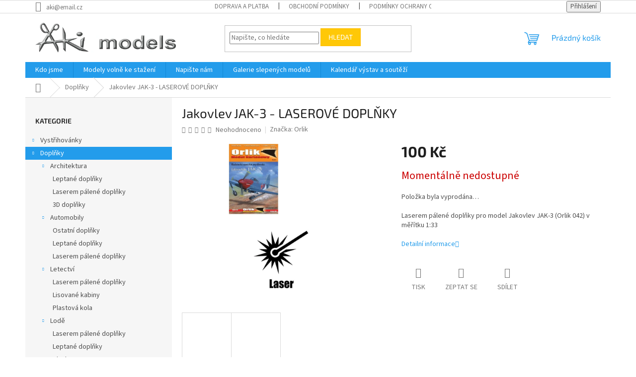

--- FILE ---
content_type: text/html; charset=utf-8
request_url: https://www.akimodels.cz/jakovlev-jak-3-laserove-doplnky-2/
body_size: 23454
content:
        <!doctype html><html lang="cs" dir="ltr" class="header-background-light external-fonts-loaded"><head><meta charset="utf-8" /><meta name="viewport" content="width=device-width,initial-scale=1" /><title>Jakovlev JAK-3 - LASEROVÉ DOPLŇKY - AKI models</title><link rel="preconnect" href="https://cdn.myshoptet.com" /><link rel="dns-prefetch" href="https://cdn.myshoptet.com" /><link rel="preload" href="https://cdn.myshoptet.com/prj/dist/master/cms/libs/jquery/jquery-1.11.3.min.js" as="script" /><link href="https://cdn.myshoptet.com/prj/dist/master/cms/templates/frontend_templates/shared/css/font-face/source-sans-3.css" rel="stylesheet"><link href="https://cdn.myshoptet.com/prj/dist/master/cms/templates/frontend_templates/shared/css/font-face/exo-2.css" rel="stylesheet"><link href="https://cdn.myshoptet.com/prj/dist/master/shop/dist/font-shoptet-11.css.62c94c7785ff2cea73b2.css" rel="stylesheet"><script>
dataLayer = [];
dataLayer.push({'shoptet' : {
    "pageId": 703,
    "pageType": "productDetail",
    "currency": "CZK",
    "currencyInfo": {
        "decimalSeparator": ",",
        "exchangeRate": 1,
        "priceDecimalPlaces": 2,
        "symbol": "K\u010d",
        "symbolLeft": 0,
        "thousandSeparator": " "
    },
    "language": "cs",
    "projectId": 374351,
    "product": {
        "id": 6063,
        "guid": "9db7e178-69e8-11ed-a8f1-ecf4bbdf609b",
        "hasVariants": false,
        "codes": [
            {
                "code": "L0177"
            }
        ],
        "code": "L0177",
        "name": "Jakovlev JAK-3 - LASEROV\u00c9 DOPL\u0147KY",
        "appendix": "",
        "weight": 0,
        "manufacturer": "Orlik",
        "manufacturerGuid": "1EF53338F4D2652CB85ADA0BA3DED3EE",
        "currentCategory": "Dopl\u0148ky",
        "currentCategoryGuid": "a02ce2ed-e175-11ea-a6c2-b8ca3a6063f8",
        "defaultCategory": "Dopl\u0148ky",
        "defaultCategoryGuid": "a02ce2ed-e175-11ea-a6c2-b8ca3a6063f8",
        "currency": "CZK",
        "priceWithVat": 100
    },
    "stocks": [
        {
            "id": "ext",
            "title": "Sklad",
            "isDeliveryPoint": 0,
            "visibleOnEshop": 1
        }
    ],
    "cartInfo": {
        "id": null,
        "freeShipping": false,
        "freeShippingFrom": 2000,
        "leftToFreeGift": {
            "formattedPrice": "0 K\u010d",
            "priceLeft": 0
        },
        "freeGift": false,
        "leftToFreeShipping": {
            "priceLeft": 2000,
            "dependOnRegion": 0,
            "formattedPrice": "2 000 K\u010d"
        },
        "discountCoupon": [],
        "getNoBillingShippingPrice": {
            "withoutVat": 0,
            "vat": 0,
            "withVat": 0
        },
        "cartItems": [],
        "taxMode": "ORDINARY"
    },
    "cart": [],
    "customer": {
        "priceRatio": 1,
        "priceListId": 1,
        "groupId": null,
        "registered": false,
        "mainAccount": false
    }
}});
</script>
<meta property="og:type" content="website"><meta property="og:site_name" content="akimodels.cz"><meta property="og:url" content="https://www.akimodels.cz/jakovlev-jak-3-laserove-doplnky-2/"><meta property="og:title" content="Jakovlev JAK-3 - LASEROVÉ DOPLŇKY - AKI models"><meta name="author" content="AKI models"><meta name="web_author" content="Shoptet.cz"><meta name="dcterms.rightsHolder" content="www.akimodels.cz"><meta name="robots" content="index,follow"><meta property="og:image" content="https://cdn.myshoptet.com/usr/www.akimodels.cz/user/shop/big/6063_l.jpg?689db358"><meta property="og:description" content="Jakovlev JAK-3 - LASEROVÉ DOPLŇKY. Laserem pálené doplňky pro model Jakovlev JAK-3 (Orlik 042) v měřítku 1:33"><meta name="description" content="Jakovlev JAK-3 - LASEROVÉ DOPLŇKY. Laserem pálené doplňky pro model Jakovlev JAK-3 (Orlik 042) v měřítku 1:33"><meta property="product:price:amount" content="100"><meta property="product:price:currency" content="CZK"><style>:root {--color-primary: #239ceb;--color-primary-h: 204;--color-primary-s: 83%;--color-primary-l: 53%;--color-primary-hover: #1997e5;--color-primary-hover-h: 203;--color-primary-hover-s: 80%;--color-primary-hover-l: 50%;--color-secondary: #468c98;--color-secondary-h: 189;--color-secondary-s: 37%;--color-secondary-l: 44%;--color-secondary-hover: #3b7580;--color-secondary-hover-h: 190;--color-secondary-hover-s: 37%;--color-secondary-hover-l: 37%;--color-tertiary: #ffc807;--color-tertiary-h: 47;--color-tertiary-s: 100%;--color-tertiary-l: 51%;--color-tertiary-hover: #ffbb00;--color-tertiary-hover-h: 44;--color-tertiary-hover-s: 100%;--color-tertiary-hover-l: 50%;--color-header-background: #ffffff;--template-font: "Source Sans 3";--template-headings-font: "Exo 2";--header-background-url: url("[data-uri]");--cookies-notice-background: #1A1937;--cookies-notice-color: #F8FAFB;--cookies-notice-button-hover: #f5f5f5;--cookies-notice-link-hover: #27263f;--templates-update-management-preview-mode-content: "Náhled aktualizací šablony je aktivní pro váš prohlížeč."}</style>
    
    <link href="https://cdn.myshoptet.com/prj/dist/master/shop/dist/main-11.less.5a24dcbbdabfd189c152.css" rel="stylesheet" />
                <link href="https://cdn.myshoptet.com/prj/dist/master/shop/dist/mobile-header-v1-11.less.1ee105d41b5f713c21aa.css" rel="stylesheet" />
    
    <script>var shoptet = shoptet || {};</script>
    <script src="https://cdn.myshoptet.com/prj/dist/master/shop/dist/main-3g-header.js.05f199e7fd2450312de2.js"></script>
<!-- User include --><!-- /User include --><link rel="shortcut icon" href="/favicon.png" type="image/x-icon" /><link rel="canonical" href="https://www.akimodels.cz/jakovlev-jak-3-laserove-doplnky-2/" /></head><body class="desktop id-703 in-leptane-doplnky template-11 type-product type-detail multiple-columns-body columns-1 ums_forms_redesign--off ums_a11y_category_page--on ums_discussion_rating_forms--off ums_flags_display_unification--on ums_a11y_login--on mobile-header-version-1"><noscript>
    <style>
        #header {
            padding-top: 0;
            position: relative !important;
            top: 0;
        }
        .header-navigation {
            position: relative !important;
        }
        .overall-wrapper {
            margin: 0 !important;
        }
        body:not(.ready) {
            visibility: visible !important;
        }
    </style>
    <div class="no-javascript">
        <div class="no-javascript__title">Musíte změnit nastavení vašeho prohlížeče</div>
        <div class="no-javascript__text">Podívejte se na: <a href="https://www.google.com/support/bin/answer.py?answer=23852">Jak povolit JavaScript ve vašem prohlížeči</a>.</div>
        <div class="no-javascript__text">Pokud používáte software na blokování reklam, může být nutné povolit JavaScript z této stránky.</div>
        <div class="no-javascript__text">Děkujeme.</div>
    </div>
</noscript>

        <div id="fb-root"></div>
        <script>
            window.fbAsyncInit = function() {
                FB.init({
//                    appId            : 'your-app-id',
                    autoLogAppEvents : true,
                    xfbml            : true,
                    version          : 'v19.0'
                });
            };
        </script>
        <script async defer crossorigin="anonymous" src="https://connect.facebook.net/cs_CZ/sdk.js"></script><a href="#content" class="skip-link sr-only">Přejít na obsah</a><div class="overall-wrapper"><div class="user-action"><div class="container">
    <div class="user-action-in">
                    <div id="login" class="user-action-login popup-widget login-widget" role="dialog" aria-labelledby="loginHeading">
        <div class="popup-widget-inner">
                            <h2 id="loginHeading">Přihlášení k vašemu účtu</h2><div id="customerLogin"><form action="/action/Customer/Login/" method="post" id="formLoginIncluded" class="csrf-enabled formLogin" data-testid="formLogin"><input type="hidden" name="referer" value="" /><div class="form-group"><div class="input-wrapper email js-validated-element-wrapper no-label"><input type="email" name="email" class="form-control" autofocus placeholder="E-mailová adresa (např. jan@novak.cz)" data-testid="inputEmail" autocomplete="email" required /></div></div><div class="form-group"><div class="input-wrapper password js-validated-element-wrapper no-label"><input type="password" name="password" class="form-control" placeholder="Heslo" data-testid="inputPassword" autocomplete="current-password" required /><span class="no-display">Nemůžete vyplnit toto pole</span><input type="text" name="surname" value="" class="no-display" /></div></div><div class="form-group"><div class="login-wrapper"><button type="submit" class="btn btn-secondary btn-text btn-login" data-testid="buttonSubmit">Přihlásit se</button><div class="password-helper"><a href="/registrace/" data-testid="signup" rel="nofollow">Nová registrace</a><a href="/klient/zapomenute-heslo/" rel="nofollow">Zapomenuté heslo</a></div></div></div></form>
</div>                    </div>
    </div>

                            <div id="cart-widget" class="user-action-cart popup-widget cart-widget loader-wrapper" data-testid="popupCartWidget" role="dialog" aria-hidden="true">
    <div class="popup-widget-inner cart-widget-inner place-cart-here">
        <div class="loader-overlay">
            <div class="loader"></div>
        </div>
    </div>

    <div class="cart-widget-button">
        <a href="/kosik/" class="btn btn-conversion" id="continue-order-button" rel="nofollow" data-testid="buttonNextStep">Pokračovat do košíku</a>
    </div>
</div>
            </div>
</div>
</div><div class="top-navigation-bar" data-testid="topNavigationBar">

    <div class="container">

        <div class="top-navigation-contacts">
            <strong>Zákaznická podpora:</strong><a href="mailto:aki@email.cz" class="project-email" data-testid="contactboxEmail"><span>aki@email.cz</span></a>        </div>

                            <div class="top-navigation-menu">
                <div class="top-navigation-menu-trigger"></div>
                <ul class="top-navigation-bar-menu">
                                            <li class="top-navigation-menu-item-27">
                            <a href="/doprava-a-platba/">Doprava a platba</a>
                        </li>
                                            <li class="top-navigation-menu-item-39">
                            <a href="/obchodni-podminky/">Obchodní podmínky</a>
                        </li>
                                            <li class="top-navigation-menu-item-691">
                            <a href="/podminky-ochrany-osobnich-udaju/">Podmínky ochrany osobních údajů </a>
                        </li>
                                    </ul>
                <ul class="top-navigation-bar-menu-helper"></ul>
            </div>
        
        <div class="top-navigation-tools">
            <div class="responsive-tools">
                <a href="#" class="toggle-window" data-target="search" aria-label="Hledat" data-testid="linkSearchIcon"></a>
                                                            <a href="#" class="toggle-window" data-target="login"></a>
                                                    <a href="#" class="toggle-window" data-target="navigation" aria-label="Menu" data-testid="hamburgerMenu"></a>
            </div>
                        <button class="top-nav-button top-nav-button-login toggle-window" type="button" data-target="login" aria-haspopup="dialog" aria-controls="login" aria-expanded="false" data-testid="signin"><span>Přihlášení</span></button>        </div>

    </div>

</div>
<header id="header"><div class="container navigation-wrapper">
    <div class="header-top">
        <div class="site-name-wrapper">
            <div class="site-name"><a href="/" data-testid="linkWebsiteLogo"><img src="https://cdn.myshoptet.com/usr/www.akimodels.cz/user/logos/l-final2-2.jpg" alt="AKI models" fetchpriority="low" /></a></div>        </div>
        <div class="search" itemscope itemtype="https://schema.org/WebSite">
            <meta itemprop="headline" content="Doplňky"/><meta itemprop="url" content="https://www.akimodels.cz"/><meta itemprop="text" content="Jakovlev JAK-3 - LASEROVÉ DOPLŇKY. Laserem pálené doplňky pro model Jakovlev JAK-3 (Orlik 042) v měřítku 1:33"/>            <form action="/action/ProductSearch/prepareString/" method="post"
    id="formSearchForm" class="search-form compact-form js-search-main"
    itemprop="potentialAction" itemscope itemtype="https://schema.org/SearchAction" data-testid="searchForm">
    <fieldset>
        <meta itemprop="target"
            content="https://www.akimodels.cz/vyhledavani/?string={string}"/>
        <input type="hidden" name="language" value="cs"/>
        
            
<input
    type="search"
    name="string"
        class="query-input form-control search-input js-search-input"
    placeholder="Napište, co hledáte"
    autocomplete="off"
    required
    itemprop="query-input"
    aria-label="Vyhledávání"
    data-testid="searchInput"
>
            <button type="submit" class="btn btn-default" data-testid="searchBtn">Hledat</button>
        
    </fieldset>
</form>
        </div>
        <div class="navigation-buttons">
                
    <a href="/kosik/" class="btn btn-icon toggle-window cart-count" data-target="cart" data-hover="true" data-redirect="true" data-testid="headerCart" rel="nofollow" aria-haspopup="dialog" aria-expanded="false" aria-controls="cart-widget">
        
                <span class="sr-only">Nákupní košík</span>
        
            <span class="cart-price visible-lg-inline-block" data-testid="headerCartPrice">
                                    Prázdný košík                            </span>
        
    
            </a>
        </div>
    </div>
    <nav id="navigation" aria-label="Hlavní menu" data-collapsible="true"><div class="navigation-in menu"><ul class="menu-level-1" role="menubar" data-testid="headerMenuItems"><li class="menu-item-909" role="none"><a href="/kdo-jsme/" data-testid="headerMenuItem" role="menuitem" aria-expanded="false"><b>Kdo jsme</b></a></li>
<li class="menu-item-682" role="none"><a href="/modely-volne-ke-stazeni/" data-testid="headerMenuItem" role="menuitem" aria-expanded="false"><b>Modely volně ke stažení</b></a></li>
<li class="menu-item-29" role="none"><a href="/napiste/" data-testid="headerMenuItem" role="menuitem" aria-expanded="false"><b>Napište nám</b></a></li>
<li class="menu-item-918" role="none"><a href="/galerie/" data-testid="headerMenuItem" role="menuitem" aria-expanded="false"><b>Galerie slepených modelů</b></a></li>
<li class="menu-item-1080" role="none"><a href="/kalendar-vystav-a-soutezi/" data-testid="headerMenuItem" role="menuitem" aria-expanded="false"><b>Kalendář výstav a soutěží</b></a></li>
<li class="appended-category menu-item-694 ext" role="none"><a href="/vystrihovanky/"><b>Vystřihovánky</b><span class="submenu-arrow" role="menuitem"></span></a><ul class="menu-level-2 menu-level-2-appended" role="menu"><li class="menu-item-1072" role="none"><a href="/pro-zacatecniky/" data-testid="headerMenuItem" role="menuitem"><span>Pro začátečníky</span></a></li><li class="menu-item-697" role="none"><a href="/architektura/" data-testid="headerMenuItem" role="menuitem"><span>Architektura</span></a></li><li class="menu-item-754" role="none"><a href="/automobily/" data-testid="headerMenuItem" role="menuitem"><span>Automobily</span></a></li><li class="menu-item-849" role="none"><a href="/diorama/" data-testid="headerMenuItem" role="menuitem"><span>Diorama</span></a></li><li class="menu-item-861" role="none"><a href="/figurky/" data-testid="headerMenuItem" role="menuitem"><span>Figurky a zvířátka</span></a></li><li class="menu-item-897" role="none"><a href="/sci-fi-a-kosmonautika/" data-testid="headerMenuItem" role="menuitem"><span>Kosmos a sci-fi</span></a></li><li class="menu-item-763" role="none"><a href="/letectvi/" data-testid="headerMenuItem" role="menuitem"><span>Letectví</span></a></li><li class="menu-item-876" role="none"><a href="/lode/" data-testid="headerMenuItem" role="menuitem"><span>Lodě</span></a></li><li class="menu-item-891" role="none"><a href="/miniboxy/" data-testid="headerMenuItem" role="menuitem"><span>Miniboxy</span></a></li><li class="menu-item-882" role="none"><a href="/motocykly/" data-testid="headerMenuItem" role="menuitem"><span>Motocykly</span></a></li><li class="menu-item-846" role="none"><a href="/ostatni/" data-testid="headerMenuItem" role="menuitem"><span>Ostatní</span></a></li><li class="menu-item-855" role="none"><a href="/stavebni-stroje/" data-testid="headerMenuItem" role="menuitem"><span>Stavební stroje</span></a></li><li class="menu-item-766" role="none"><a href="/vojenska-technika/" data-testid="headerMenuItem" role="menuitem"><span>Vojenská technika</span></a></li><li class="menu-item-757" role="none"><a href="/zemedelsaka-technika/" data-testid="headerMenuItem" role="menuitem"><span>Zemědělská technika</span></a></li><li class="menu-item-840" role="none"><a href="/zeleznice/" data-testid="headerMenuItem" role="menuitem"><span>Železnice</span></a></li></ul></li><li class="appended-category menu-item-703 ext" role="none"><a href="/leptane-doplnky/"><b>Doplňky</b><span class="submenu-arrow" role="menuitem"></span></a><ul class="menu-level-2 menu-level-2-appended" role="menu"><li class="menu-item-706" role="none"><a href="/architektura-2/" data-testid="headerMenuItem" role="menuitem"><span>Architektura</span></a></li><li class="menu-item-1029" role="none"><a href="/automobily-2/" data-testid="headerMenuItem" role="menuitem"><span>Automobily</span></a></li><li class="menu-item-948" role="none"><a href="/letectvi-2/" data-testid="headerMenuItem" role="menuitem"><span>Letectví</span></a></li><li class="menu-item-954" role="none"><a href="/lode-2/" data-testid="headerMenuItem" role="menuitem"><span>Lodě</span></a></li><li class="menu-item-1075" role="none"><a href="/motocykly-2/" data-testid="headerMenuItem" role="menuitem"><span>Motocykly</span></a></li><li class="menu-item-1066" role="none"><a href="/stavebni-stroje-2/" data-testid="headerMenuItem" role="menuitem"><span>Stavební stroje</span></a></li><li class="menu-item-969" role="none"><a href="/vojenska-technika-2/" data-testid="headerMenuItem" role="menuitem"><span>Vojenská technika</span></a></li><li class="menu-item-826" role="none"><a href="/zemedelska-technika/" data-testid="headerMenuItem" role="menuitem"><span>Zemědělská technika</span></a></li><li class="menu-item-963" role="none"><a href="/zeleznice-3/" data-testid="headerMenuItem" role="menuitem"><span>Železnice</span></a></li><li class="menu-item-1166" role="none"><a href="/kosmos-a-sci-fi/" data-testid="headerMenuItem" role="menuitem"><span>Kosmos a sci-fi</span></a></li></ul></li><li class="appended-category menu-item-1119 ext" role="none"><a href="/tvorba-krajiny/"><b>Tvorba krajiny</b><span class="submenu-arrow" role="menuitem"></span></a><ul class="menu-level-2 menu-level-2-appended" role="menu"><li class="menu-item-1122" role="none"><a href="/kere/" data-testid="headerMenuItem" role="menuitem"><span>Keře</span></a></li><li class="menu-item-1125" role="none"><a href="/stromy/" data-testid="headerMenuItem" role="menuitem"><span>Stromy</span></a></li><li class="menu-item-1128" role="none"><a href="/staticka-trava/" data-testid="headerMenuItem" role="menuitem"><span>Statická tráva</span></a></li><li class="menu-item-1131" role="none"><a href="/modelovaci-hmota/" data-testid="headerMenuItem" role="menuitem"><span>Modelovací hmota</span></a></li><li class="menu-item-1134" role="none"><a href="/posypove-materialy/" data-testid="headerMenuItem" role="menuitem"><span>Posypové materiály</span></a></li><li class="menu-item-1137" role="none"><a href="/material-na-vyrobu-stromku/" data-testid="headerMenuItem" role="menuitem"><span>Materiál na výrobu stromků</span></a></li><li class="menu-item-1140" role="none"><a href="/travni-porost/" data-testid="headerMenuItem" role="menuitem"><span>Travní porost</span></a></li><li class="menu-item-1143" role="none"><a href="/pigmenty/" data-testid="headerMenuItem" role="menuitem"><span>Pigmenty</span></a></li></ul></li><li class="appended-category menu-item-942" role="none"><a href="/lepidla/"><b>Lepidla</b></a></li><li class="appended-category menu-item-775 ext" role="none"><a href="/naradi/"><b>Nářadí</b><span class="submenu-arrow" role="menuitem"></span></a><ul class="menu-level-2 menu-level-2-appended" role="menu"><li class="menu-item-936" role="none"><a href="/pinzety/" data-testid="headerMenuItem" role="menuitem"><span>Pinzety</span></a></li><li class="menu-item-1050" role="none"><a href="/rezaci-podlozky/" data-testid="headerMenuItem" role="menuitem"><span>Řezací podložky</span></a></li><li class="menu-item-781" role="none"><a href="/skalpely-a-zalamovaci-noze/" data-testid="headerMenuItem" role="menuitem"><span>Skalpely a zalamovací nože</span></a></li><li class="menu-item-784" role="none"><a href="/organizery/" data-testid="headerMenuItem" role="menuitem"><span>Organizéry</span></a></li><li class="menu-item-790" role="none"><a href="/lupy/" data-testid="headerMenuItem" role="menuitem"><span>Lupy</span></a></li><li class="menu-item-835" role="none"><a href="/tavne-pistole/" data-testid="headerMenuItem" role="menuitem"><span>Tavné pistole</span></a></li><li class="menu-item-778" role="none"><a href="/pilniky/" data-testid="headerMenuItem" role="menuitem"><span>Pilníky</span></a></li><li class="menu-item-787" role="none"><a href="/dratky--kabely/" data-testid="headerMenuItem" role="menuitem"><span>Drátky, kabely</span></a></li><li class="menu-item-793" role="none"><a href="/pajky/" data-testid="headerMenuItem" role="menuitem"><span>Pájení</span></a></li><li class="menu-item-796" role="none"><a href="/pravitka-meritka/" data-testid="headerMenuItem" role="menuitem"><span>Pravítka / měřítka</span></a></li><li class="menu-item-799" role="none"><a href="/sroubovaky/" data-testid="headerMenuItem" role="menuitem"><span>Šroubováky</span></a></li><li class="menu-item-838" role="none"><a href="/vrtani/" data-testid="headerMenuItem" role="menuitem"><span>Vrtání</span></a></li><li class="menu-item-873" role="none"><a href="/kleste/" data-testid="headerMenuItem" role="menuitem"><span>Kleště</span></a></li><li class="menu-item-930" role="none"><a href="/drzaky--drzacky/" data-testid="headerMenuItem" role="menuitem"><span>Držáky, držáčky</span></a></li><li class="menu-item-1110" role="none"><a href="/nuzky/" data-testid="headerMenuItem" role="menuitem"><span>Nůžky</span></a></li><li class="menu-item-1152" role="none"><a href="/mereni/" data-testid="headerMenuItem" role="menuitem"><span>Měření</span></a></li></ul></li><li class="appended-category menu-item-864 ext" role="none"><a href="/napajeci-zdroje/"><b>Napájecí zdroje</b><span class="submenu-arrow" role="menuitem"></span></a><ul class="menu-level-2 menu-level-2-appended" role="menu"><li class="menu-item-867" role="none"><a href="/baterie--akumulatory/" data-testid="headerMenuItem" role="menuitem"><span>Baterie, akumulátory</span></a></li></ul></li><li class="appended-category menu-item-1101 ext" role="none"><a href="/antikvariat/"><b>Antikvariát</b><span class="submenu-arrow" role="menuitem"></span></a><ul class="menu-level-2 menu-level-2-appended" role="menu"><li class="menu-item-1104" role="none"><a href="/knizky-pro-deti/" data-testid="headerMenuItem" role="menuitem"><span>Knížky pro děti</span></a></li><li class="menu-item-1107" role="none"><a href="/detektivky/" data-testid="headerMenuItem" role="menuitem"><span>Detektivky</span></a></li><li class="menu-item-1113" role="none"><a href="/dobrodruzne/" data-testid="headerMenuItem" role="menuitem"><span>Dobrodružné</span></a></li><li class="menu-item-1116" role="none"><a href="/sci-fi-a-fantasy/" data-testid="headerMenuItem" role="menuitem"><span>Sci-fi a fantasy</span></a></li><li class="menu-item-1146" role="none"><a href="/beletrie/" data-testid="headerMenuItem" role="menuitem"><span>Beletrie</span></a></li><li class="menu-item-1149" role="none"><a href="/zabavne/" data-testid="headerMenuItem" role="menuitem"><span>Zábavné</span></a></li><li class="menu-item-1158" role="none"><a href="/cestopisy-2/" data-testid="headerMenuItem" role="menuitem"><span>Cestopisy</span></a></li><li class="menu-item-1160" role="none"><a href="/naucne/" data-testid="headerMenuItem" role="menuitem"><span>Naučné</span></a></li><li class="menu-item-1163" role="none"><a href="/historicke/" data-testid="headerMenuItem" role="menuitem"><span>Historické</span></a></li><li class="menu-item-1175" role="none"><a href="/horor/" data-testid="headerMenuItem" role="menuitem"><span>Horor</span></a></li><li class="menu-item-1181" role="none"><a href="/poezie/" data-testid="headerMenuItem" role="menuitem"><span>Poezie</span></a></li></ul></li><li class="appended-category menu-item-1178" role="none"><a href="/akiho-minibazar/"><b>Akiho minibazar</b></a></li></ul>
    <ul class="navigationActions" role="menu">
                            <li role="none">
                                    <a href="/login/?backTo=%2Fjakovlev-jak-3-laserove-doplnky-2%2F" rel="nofollow" data-testid="signin" role="menuitem"><span>Přihlášení</span></a>
                            </li>
                        </ul>
</div><span class="navigation-close"></span></nav><div class="menu-helper" data-testid="hamburgerMenu"><span>Více</span></div>
</div></header><!-- / header -->


                    <div class="container breadcrumbs-wrapper">
            <div class="breadcrumbs navigation-home-icon-wrapper" itemscope itemtype="https://schema.org/BreadcrumbList">
                                                                            <span id="navigation-first" data-basetitle="AKI models" itemprop="itemListElement" itemscope itemtype="https://schema.org/ListItem">
                <a href="/" itemprop="item" class="navigation-home-icon"><span class="sr-only" itemprop="name">Domů</span></a>
                <span class="navigation-bullet">/</span>
                <meta itemprop="position" content="1" />
            </span>
                                <span id="navigation-1" itemprop="itemListElement" itemscope itemtype="https://schema.org/ListItem">
                <a href="/leptane-doplnky/" itemprop="item" data-testid="breadcrumbsSecondLevel"><span itemprop="name">Doplňky</span></a>
                <span class="navigation-bullet">/</span>
                <meta itemprop="position" content="2" />
            </span>
                                            <span id="navigation-2" itemprop="itemListElement" itemscope itemtype="https://schema.org/ListItem" data-testid="breadcrumbsLastLevel">
                <meta itemprop="item" content="https://www.akimodels.cz/jakovlev-jak-3-laserove-doplnky-2/" />
                <meta itemprop="position" content="3" />
                <span itemprop="name" data-title="Jakovlev JAK-3 - LASEROVÉ DOPLŇKY">Jakovlev JAK-3 - LASEROVÉ DOPLŇKY <span class="appendix"></span></span>
            </span>
            </div>
        </div>
    
<div id="content-wrapper" class="container content-wrapper">
    
    <div class="content-wrapper-in">
                                                <aside class="sidebar sidebar-left"  data-testid="sidebarMenu">
                                                                                                <div class="sidebar-inner">
                                                                                                        <div class="box box-bg-variant box-categories">    <div class="skip-link__wrapper">
        <span id="categories-start" class="skip-link__target js-skip-link__target sr-only" tabindex="-1">&nbsp;</span>
        <a href="#categories-end" class="skip-link skip-link--start sr-only js-skip-link--start">Přeskočit kategorie</a>
    </div>

<h4>Kategorie</h4>


<div id="categories"><div class="categories cat-01 expandable external" id="cat-694"><div class="topic"><a href="/vystrihovanky/">Vystřihovánky<span class="cat-trigger">&nbsp;</span></a></div>

    </div><div class="categories cat-02 expandable active expanded" id="cat-703"><div class="topic active"><a href="/leptane-doplnky/">Doplňky<span class="cat-trigger">&nbsp;</span></a></div>

                    <ul class=" active expanded">
                                        <li class="
                                 expandable                 expanded                ">
                <a href="/architektura-2/">
                    Architektura
                    <span class="cat-trigger">&nbsp;</span>                </a>
                                                            

                    <ul class=" expanded">
                                        <li >
                <a href="/leptane-doplnky-2/">
                    Leptané doplňky
                                    </a>
                                                                </li>
                                <li >
                <a href="/laserem-palene-doplnky-6/">
                    Laserem pálené doplňky
                                    </a>
                                                                </li>
                                <li >
                <a href="/3d-doplnkxy/">
                    3D doplňky
                                    </a>
                                                                </li>
                </ul>
    
                                                </li>
                                <li class="
                                 expandable                 expanded                ">
                <a href="/automobily-2/">
                    Automobily
                    <span class="cat-trigger">&nbsp;</span>                </a>
                                                            

                    <ul class=" expanded">
                                        <li >
                <a href="/ostatni-doplnky/">
                    Ostatní doplňky
                                    </a>
                                                                </li>
                                <li >
                <a href="/leptane-doplnky-6/">
                    Leptané doplňky
                                    </a>
                                                                </li>
                                <li >
                <a href="/laserem-palene-doplnky-7/">
                    Laserem pálené doplňky
                                    </a>
                                                                </li>
                </ul>
    
                                                </li>
                                <li class="
                                 expandable                 expanded                ">
                <a href="/letectvi-2/">
                    Letectví
                    <span class="cat-trigger">&nbsp;</span>                </a>
                                                            

                    <ul class=" expanded">
                                        <li >
                <a href="/laserem-palene-doplnky/">
                    Laserem pálené doplňky
                                    </a>
                                                                </li>
                                <li >
                <a href="/lisovane-kabiny/">
                    Lisované kabiny
                                    </a>
                                                                </li>
                                <li >
                <a href="/plastova-kola/">
                    Plastová kola
                                    </a>
                                                                </li>
                </ul>
    
                                                </li>
                                <li class="
                                 expandable                 expanded                ">
                <a href="/lode-2/">
                    Lodě
                    <span class="cat-trigger">&nbsp;</span>                </a>
                                                            

                    <ul class=" expanded">
                                        <li >
                <a href="/laserem-palene-doplnky-3/">
                    Laserem pálené doplňky
                                    </a>
                                                                </li>
                                <li >
                <a href="/leptane-doplnky-4/">
                    Leptané doplňky
                                    </a>
                                                                </li>
                                <li >
                <a href="/plachty/">
                    Plachty
                                    </a>
                                                                </li>
                                <li >
                <a href="/stezne-a-rahna/">
                    Stěžně a ráhna
                                    </a>
                                                                </li>
                                <li >
                <a href="/3d-doplnky/">
                    3D doplňky
                                    </a>
                                                                </li>
                </ul>
    
                                                </li>
                                <li class="
                                 expandable                 expanded                ">
                <a href="/motocykly-2/">
                    Motocykly
                    <span class="cat-trigger">&nbsp;</span>                </a>
                                                            

                    <ul class=" expanded">
                                        <li >
                <a href="/laserem-palene-doplnky-9/">
                    Laserem pálené doplňky
                                    </a>
                                                                </li>
                </ul>
    
                                                </li>
                                <li class="
                                 expandable                 expanded                ">
                <a href="/stavebni-stroje-2/">
                    Stavební stroje
                    <span class="cat-trigger">&nbsp;</span>                </a>
                                                            

                    <ul class=" expanded">
                                        <li >
                <a href="/laserem-palene-doplnky-8/">
                    Laserem pálené doplňky
                                    </a>
                                                                </li>
                </ul>
    
                                                </li>
                                <li class="
                                 expandable                 expanded                ">
                <a href="/vojenska-technika-2/">
                    Vojenská technika
                    <span class="cat-trigger">&nbsp;</span>                </a>
                                                            

                    <ul class=" expanded">
                                        <li >
                <a href="/laserem-palene-doplnky-5/">
                    Laserem pálené doplňky
                                    </a>
                                                                </li>
                                <li >
                <a href="/leptane-doplnky-5/">
                    Leptané doplňky
                                    </a>
                                                                </li>
                                <li >
                <a href="/3d-doplnky-2/">
                    3D doplňky
                                    </a>
                                                                </li>
                </ul>
    
                                                </li>
                                <li class="
                                 expandable                 expanded                ">
                <a href="/zemedelska-technika/">
                    Zemědělská technika
                    <span class="cat-trigger">&nbsp;</span>                </a>
                                                            

                    <ul class=" expanded">
                                        <li >
                <a href="/laserem-palene-doplnky-2/">
                    Laserem pálené doplňky
                                    </a>
                                                                </li>
                </ul>
    
                                                </li>
                                <li class="
                                 expandable                 expanded                ">
                <a href="/zeleznice-3/">
                    Železnice
                    <span class="cat-trigger">&nbsp;</span>                </a>
                                                            

                    <ul class=" expanded">
                                        <li >
                <a href="/laserem-palene-doplnky-4/">
                    Laserem pálené doplňky
                                    </a>
                                                                </li>
                                <li >
                <a href="/leptane-doplnky-3/">
                    Leptané doplňky
                                    </a>
                                                                </li>
                </ul>
    
                                                </li>
                                <li class="
                                 expandable                 expanded                ">
                <a href="/kosmos-a-sci-fi/">
                    Kosmos a sci-fi
                    <span class="cat-trigger">&nbsp;</span>                </a>
                                                            

                    <ul class=" expanded">
                                        <li >
                <a href="/laserem-palene-doplnky-10/">
                    Laserem pálené doplňky
                                    </a>
                                                                </li>
                </ul>
    
                                                </li>
                </ul>
    </div><div class="categories cat-01 expandable expanded" id="cat-1119"><div class="topic"><a href="/tvorba-krajiny/">Tvorba krajiny<span class="cat-trigger">&nbsp;</span></a></div>

                    <ul class=" expanded">
                                        <li >
                <a href="/kere/">
                    Keře
                                    </a>
                                                                </li>
                                <li >
                <a href="/stromy/">
                    Stromy
                                    </a>
                                                                </li>
                                <li >
                <a href="/staticka-trava/">
                    Statická tráva
                                    </a>
                                                                </li>
                                <li >
                <a href="/modelovaci-hmota/">
                    Modelovací hmota
                                    </a>
                                                                </li>
                                <li >
                <a href="/posypove-materialy/">
                    Posypové materiály
                                    </a>
                                                                </li>
                                <li >
                <a href="/material-na-vyrobu-stromku/">
                    Materiál na výrobu stromků
                                    </a>
                                                                </li>
                                <li >
                <a href="/travni-porost/">
                    Travní porost
                                    </a>
                                                                </li>
                                <li >
                <a href="/pigmenty/">
                    Pigmenty
                                    </a>
                                                                </li>
                </ul>
    </div><div class="categories cat-02 expanded" id="cat-942"><div class="topic"><a href="/lepidla/">Lepidla<span class="cat-trigger">&nbsp;</span></a></div></div><div class="categories cat-01 expandable external" id="cat-775"><div class="topic"><a href="/naradi/">Nářadí<span class="cat-trigger">&nbsp;</span></a></div>

    </div><div class="categories cat-02 expandable external" id="cat-864"><div class="topic"><a href="/napajeci-zdroje/">Napájecí zdroje<span class="cat-trigger">&nbsp;</span></a></div>

    </div><div class="categories cat-01 expandable expanded" id="cat-1101"><div class="topic"><a href="/antikvariat/">Antikvariát<span class="cat-trigger">&nbsp;</span></a></div>

                    <ul class=" expanded">
                                        <li >
                <a href="/knizky-pro-deti/">
                    Knížky pro děti
                                    </a>
                                                                </li>
                                <li >
                <a href="/detektivky/">
                    Detektivky
                                    </a>
                                                                </li>
                                <li >
                <a href="/dobrodruzne/">
                    Dobrodružné
                                    </a>
                                                                </li>
                                <li >
                <a href="/sci-fi-a-fantasy/">
                    Sci-fi a fantasy
                                    </a>
                                                                </li>
                                <li >
                <a href="/beletrie/">
                    Beletrie
                                    </a>
                                                                </li>
                                <li >
                <a href="/zabavne/">
                    Zábavné
                                    </a>
                                                                </li>
                                <li >
                <a href="/cestopisy-2/">
                    Cestopisy
                                    </a>
                                                                </li>
                                <li >
                <a href="/naucne/">
                    Naučné
                                    </a>
                                                                </li>
                                <li >
                <a href="/historicke/">
                    Historické
                                    </a>
                                                                </li>
                                <li >
                <a href="/horor/">
                    Horor
                                    </a>
                                                                </li>
                                <li >
                <a href="/poezie/">
                    Poezie
                                    </a>
                                                                </li>
                </ul>
    </div><div class="categories cat-02 expanded" id="cat-1178"><div class="topic"><a href="/akiho-minibazar/">Akiho minibazar<span class="cat-trigger">&nbsp;</span></a></div></div>        </div>

    <div class="skip-link__wrapper">
        <a href="#categories-start" class="skip-link skip-link--end sr-only js-skip-link--end" tabindex="-1" hidden>Přeskočit kategorie</a>
        <span id="categories-end" class="skip-link__target js-skip-link__target sr-only" tabindex="-1">&nbsp;</span>
    </div>
</div>
                                                                                                                                                                            <div class="box box-bg-default box-sm box-topProducts">        <div class="top-products-wrapper js-top10" >
        <h4><span>Top 10 produktů</span></h4>
        <ol class="top-products">
                            <li class="display-image">
                                            <a href="/halenkovice-zvonice/" class="top-products-image">
                            <img src="data:image/svg+xml,%3Csvg%20width%3D%22100%22%20height%3D%22100%22%20xmlns%3D%22http%3A%2F%2Fwww.w3.org%2F2000%2Fsvg%22%3E%3C%2Fsvg%3E" alt="Halenkovice" width="100" height="100"  data-src="https://cdn.myshoptet.com/usr/www.akimodels.cz/user/shop/related/2889_halenkovice.jpg?689db358" fetchpriority="low" />
                        </a>
                                        <a href="/halenkovice-zvonice/" class="top-products-content">
                        <span class="top-products-name">  Halenkovice - zvonice</span>
                        
                                                        <strong>
                                39 Kč
                                

                            </strong>
                                                    
                    </a>
                </li>
                            <li class="display-image">
                                            <a href="/radyne-hrad/" class="top-products-image">
                            <img src="data:image/svg+xml,%3Csvg%20width%3D%22100%22%20height%3D%22100%22%20xmlns%3D%22http%3A%2F%2Fwww.w3.org%2F2000%2Fsvg%22%3E%3C%2Fsvg%3E" alt="Radyně - hrad (1:400)" width="100" height="100"  data-src="https://cdn.myshoptet.com/usr/www.akimodels.cz/user/shop/related/5082-1_radyne-hrad--1-400-.jpg?689db358" fetchpriority="low" />
                        </a>
                                        <a href="/radyne-hrad/" class="top-products-content">
                        <span class="top-products-name">  Radyně - hrad (1:400)</span>
                        
                                                        <strong>
                                245 Kč
                                

                            </strong>
                                                    
                    </a>
                </li>
                            <li class="display-image">
                                            <a href="/havlickuv-brod-staflova-chalupa/" class="top-products-image">
                            <img src="data:image/svg+xml,%3Csvg%20width%3D%22100%22%20height%3D%22100%22%20xmlns%3D%22http%3A%2F%2Fwww.w3.org%2F2000%2Fsvg%22%3E%3C%2Fsvg%3E" alt="Stafl" width="100" height="100"  data-src="https://cdn.myshoptet.com/usr/www.akimodels.cz/user/shop/related/5094_stafl.jpg?689db358" fetchpriority="low" />
                        </a>
                                        <a href="/havlickuv-brod-staflova-chalupa/" class="top-products-content">
                        <span class="top-products-name">  Havlíčkův Brod - Štáflova chalupa</span>
                        
                                                        <strong>
                                85 Kč
                                

                            </strong>
                                                    
                    </a>
                </li>
                            <li class="display-image">
                                            <a href="/zibritov-strazna-basta--ii--vydani-/" class="top-products-image">
                            <img src="data:image/svg+xml,%3Csvg%20width%3D%22100%22%20height%3D%22100%22%20xmlns%3D%22http%3A%2F%2Fwww.w3.org%2F2000%2Fsvg%22%3E%3C%2Fsvg%3E" alt="0 zibritov2" width="100" height="100"  data-src="https://cdn.myshoptet.com/usr/www.akimodels.cz/user/shop/related/676-6_0-zibritov2.jpg?689db358" fetchpriority="low" />
                        </a>
                                        <a href="/zibritov-strazna-basta--ii--vydani-/" class="top-products-content">
                        <span class="top-products-name">  Žibritov - strážna bašta (II. vydání)</span>
                        
                                                        <strong>
                                55 Kč
                                

                            </strong>
                                                    
                    </a>
                </li>
                            <li class="display-image">
                                            <a href="/zamek-chropyne/" class="top-products-image">
                            <img src="data:image/svg+xml,%3Csvg%20width%3D%22100%22%20height%3D%22100%22%20xmlns%3D%22http%3A%2F%2Fwww.w3.org%2F2000%2Fsvg%22%3E%3C%2Fsvg%3E" alt="hrop1" width="100" height="100"  data-src="https://cdn.myshoptet.com/usr/www.akimodels.cz/user/shop/related/2439_hrop1.jpg?689db358" fetchpriority="low" />
                        </a>
                                        <a href="/zamek-chropyne/" class="top-products-content">
                        <span class="top-products-name">  Chropyně - zámek</span>
                        
                                                        <strong>
                                195 Kč
                                

                            </strong>
                                                    
                    </a>
                </li>
                            <li class="display-image">
                                            <a href="/drevohostice-renesancni-zvonice--ii--vydani-/" class="top-products-image">
                            <img src="data:image/svg+xml,%3Csvg%20width%3D%22100%22%20height%3D%22100%22%20xmlns%3D%22http%3A%2F%2Fwww.w3.org%2F2000%2Fsvg%22%3E%3C%2Fsvg%3E" alt="0 drevohostice2" width="100" height="100"  data-src="https://cdn.myshoptet.com/usr/www.akimodels.cz/user/shop/related/2883-1_0-drevohostice2.jpg?689db358" fetchpriority="low" />
                        </a>
                                        <a href="/drevohostice-renesancni-zvonice--ii--vydani-/" class="top-products-content">
                        <span class="top-products-name">  Dřevohostice - renesanční zvonice (II. vydání)</span>
                        
                                                        <strong>
                                55 Kč
                                

                            </strong>
                                                    
                    </a>
                </li>
                            <li class="display-image">
                                            <a href="/kratochvile--netolice-zamek/" class="top-products-image">
                            <img src="data:image/svg+xml,%3Csvg%20width%3D%22100%22%20height%3D%22100%22%20xmlns%3D%22http%3A%2F%2Fwww.w3.org%2F2000%2Fsvg%22%3E%3C%2Fsvg%3E" alt="Kratochvíle" width="100" height="100"  data-src="https://cdn.myshoptet.com/usr/www.akimodels.cz/user/shop/related/2877_kratochvile.jpg?689db358" fetchpriority="low" />
                        </a>
                                        <a href="/kratochvile--netolice-zamek/" class="top-products-content">
                        <span class="top-products-name">  Kratochvíle (Netolice) - zámek</span>
                        
                                                        <strong>
                                195 Kč
                                

                            </strong>
                                                    
                    </a>
                </li>
                            <li class="display-image">
                                            <a href="/chrastava-fuhrichuv-dum-2/" class="top-products-image">
                            <img src="data:image/svg+xml,%3Csvg%20width%3D%22100%22%20height%3D%22100%22%20xmlns%3D%22http%3A%2F%2Fwww.w3.org%2F2000%2Fsvg%22%3E%3C%2Fsvg%3E" alt="chrastava" width="100" height="100"  data-src="https://cdn.myshoptet.com/usr/www.akimodels.cz/user/shop/related/2895_chrastava.jpg?689db358" fetchpriority="low" />
                        </a>
                                        <a href="/chrastava-fuhrichuv-dum-2/" class="top-products-content">
                        <span class="top-products-name">  Chrastava - Führichův dům</span>
                        
                                                        <strong>
                                75 Kč
                                

                            </strong>
                                                    
                    </a>
                </li>
                            <li class="display-image">
                                            <a href="/kosto-lany-nad-hornadom-farsky-kostel-sv--stefana/" class="top-products-image">
                            <img src="data:image/svg+xml,%3Csvg%20width%3D%22100%22%20height%3D%22100%22%20xmlns%3D%22http%3A%2F%2Fwww.w3.org%2F2000%2Fsvg%22%3E%3C%2Fsvg%3E" alt="kostolany" width="100" height="100"  data-src="https://cdn.myshoptet.com/usr/www.akimodels.cz/user/shop/related/3801_kostolany.jpg?689db358" fetchpriority="low" />
                        </a>
                                        <a href="/kosto-lany-nad-hornadom-farsky-kostel-sv--stefana/" class="top-products-content">
                        <span class="top-products-name">  Kostoľany nad Hornádom - farský kostel sv. Štefana</span>
                        
                                                        <strong>
                                165 Kč
                                

                            </strong>
                                                    
                    </a>
                </li>
                            <li class="display-image">
                                            <a href="/bilovice-lutotin-hanacky-zudr/" class="top-products-image">
                            <img src="data:image/svg+xml,%3Csvg%20width%3D%22100%22%20height%3D%22100%22%20xmlns%3D%22http%3A%2F%2Fwww.w3.org%2F2000%2Fsvg%22%3E%3C%2Fsvg%3E" alt="Bílovice" width="100" height="100"  data-src="https://cdn.myshoptet.com/usr/www.akimodels.cz/user/shop/related/2886_bilovice.jpg?689db358" fetchpriority="low" />
                        </a>
                                        <a href="/bilovice-lutotin-hanacky-zudr/" class="top-products-content">
                        <span class="top-products-name">  Bílovice - Lutotín - Hanácký žudr</span>
                        
                                                        <strong>
                                75 Kč
                                

                            </strong>
                                                    
                    </a>
                </li>
                    </ol>
    </div>
</div>
                                                                    </div>
                                                            </aside>
                            <main id="content" class="content narrow">
                            
<div class="p-detail" itemscope itemtype="https://schema.org/Product">

    
    <meta itemprop="name" content="Jakovlev JAK-3 - LASEROVÉ DOPLŇKY" />
    <meta itemprop="category" content="Úvodní stránka &gt; Doplňky &gt; Jakovlev JAK-3 - LASEROVÉ DOPLŇKY" />
    <meta itemprop="url" content="https://www.akimodels.cz/jakovlev-jak-3-laserove-doplnky-2/" />
    <meta itemprop="image" content="https://cdn.myshoptet.com/usr/www.akimodels.cz/user/shop/big/6063_l.jpg?689db358" />
            <meta itemprop="description" content="Laserem pálené doplňky pro model Jakovlev JAK-3 (Orlik 042) v měřítku 1:33" />
                <span class="js-hidden" itemprop="manufacturer" itemscope itemtype="https://schema.org/Organization">
            <meta itemprop="name" content="Orlik" />
        </span>
        <span class="js-hidden" itemprop="brand" itemscope itemtype="https://schema.org/Brand">
            <meta itemprop="name" content="Orlik" />
        </span>
                                        
        <div class="p-detail-inner">

        <div class="p-detail-inner-header">
            <h1>
                  Jakovlev JAK-3 - LASEROVÉ DOPLŇKY            </h1>

                    </div>

        <form action="/action/Cart/addCartItem/" method="post" id="product-detail-form" class="pr-action csrf-enabled" data-testid="formProduct">

            <meta itemprop="productID" content="6063" /><meta itemprop="identifier" content="9db7e178-69e8-11ed-a8f1-ecf4bbdf609b" /><meta itemprop="sku" content="L0177" /><span itemprop="offers" itemscope itemtype="https://schema.org/Offer"><link itemprop="availability" href="https://schema.org/OutOfStock" /><meta itemprop="url" content="https://www.akimodels.cz/jakovlev-jak-3-laserove-doplnky-2/" /><meta itemprop="price" content="100.00" /><meta itemprop="priceCurrency" content="CZK" /><link itemprop="itemCondition" href="https://schema.org/NewCondition" /></span><input type="hidden" name="productId" value="6063" /><input type="hidden" name="priceId" value="6120" /><input type="hidden" name="language" value="cs" />

            <div class="row product-top">

                <div class="col-xs-12">

                    <div class="p-detail-info">
                        
                                    <div class="stars-wrapper">
            
<span class="stars star-list">
                                                <span class="star star-off show-tooltip is-active productRatingAction" data-productid="6063" data-score="1" title="    Hodnocení:
            Neohodnoceno    "></span>
                    
                                                <span class="star star-off show-tooltip is-active productRatingAction" data-productid="6063" data-score="2" title="    Hodnocení:
            Neohodnoceno    "></span>
                    
                                                <span class="star star-off show-tooltip is-active productRatingAction" data-productid="6063" data-score="3" title="    Hodnocení:
            Neohodnoceno    "></span>
                    
                                                <span class="star star-off show-tooltip is-active productRatingAction" data-productid="6063" data-score="4" title="    Hodnocení:
            Neohodnoceno    "></span>
                    
                                                <span class="star star-off show-tooltip is-active productRatingAction" data-productid="6063" data-score="5" title="    Hodnocení:
            Neohodnoceno    "></span>
                    
    </span>
            <span class="stars-label">
                                Neohodnoceno                    </span>
        </div>
    
                                                    <div><a href="/znacka/orlik/" data-testid="productCardBrandName">Značka: <span>Orlik</span></a></div>
                        
                    </div>

                </div>

                <div class="col-xs-12 col-lg-6 p-image-wrapper">

                    
                    <div class="p-image" style="" data-testid="mainImage">

                        

    


                        

<a href="https://cdn.myshoptet.com/usr/www.akimodels.cz/user/shop/big/6063_l.jpg?689db358" class="p-main-image cloud-zoom" data-href="https://cdn.myshoptet.com/usr/www.akimodels.cz/user/shop/orig/6063_l.jpg?689db358"><img src="https://cdn.myshoptet.com/usr/www.akimodels.cz/user/shop/big/6063_l.jpg?689db358" alt="l" width="1024" height="768"  fetchpriority="high" />
</a>                    </div>

                    
    <div class="p-thumbnails-wrapper">

        <div class="p-thumbnails">

            <div class="p-thumbnails-inner">

                <div>
                                                                                        <a href="https://cdn.myshoptet.com/usr/www.akimodels.cz/user/shop/big/6063_l.jpg?689db358" class="p-thumbnail highlighted">
                            <img src="data:image/svg+xml,%3Csvg%20width%3D%22100%22%20height%3D%22100%22%20xmlns%3D%22http%3A%2F%2Fwww.w3.org%2F2000%2Fsvg%22%3E%3C%2Fsvg%3E" alt="l" width="100" height="100"  data-src="https://cdn.myshoptet.com/usr/www.akimodels.cz/user/shop/related/6063_l.jpg?689db358" fetchpriority="low" />
                        </a>
                        <a href="https://cdn.myshoptet.com/usr/www.akimodels.cz/user/shop/big/6063_l.jpg?689db358" class="cbox-gal" data-gallery="lightbox[gallery]" data-alt="l"></a>
                                                                    <a href="https://cdn.myshoptet.com/usr/www.akimodels.cz/user/shop/big/6063-1_las-jak3.jpg?689db358" class="p-thumbnail">
                            <img src="data:image/svg+xml,%3Csvg%20width%3D%22100%22%20height%3D%22100%22%20xmlns%3D%22http%3A%2F%2Fwww.w3.org%2F2000%2Fsvg%22%3E%3C%2Fsvg%3E" alt="las jak3" width="100" height="100"  data-src="https://cdn.myshoptet.com/usr/www.akimodels.cz/user/shop/related/6063-1_las-jak3.jpg?689db358" fetchpriority="low" />
                        </a>
                        <a href="https://cdn.myshoptet.com/usr/www.akimodels.cz/user/shop/big/6063-1_las-jak3.jpg?689db358" class="cbox-gal" data-gallery="lightbox[gallery]" data-alt="las jak3"></a>
                                    </div>

            </div>

            <a href="#" class="thumbnail-prev"></a>
            <a href="#" class="thumbnail-next"></a>

        </div>

    </div>


                </div>

                <div class="col-xs-12 col-lg-6 p-info-wrapper">

                    
                    
                        <div class="p-final-price-wrapper">

                                                                                    <strong class="price-final" data-testid="productCardPrice">
            <span class="price-final-holder">
                100 Kč
    

        </span>
    </strong>
                                                            <span class="price-measure">
                    
                        </span>
                            

                        </div>

                    
                    
                                                                                    <div class="availability-value" title="Dostupnost">
                                    

    
    <span class="availability-label" style="color: #cb0000" data-testid="labelAvailability">
                    Momentálně nedostupné            </span>
    
                                </div>
                                                    
                        <table class="detail-parameters">
                            <tbody>
                            
                            
                            
                                                            <tr class="sold-out">
        <td colspan="2">
            Položka byla vyprodána&hellip;
        </td>
    </tr>
                            </tbody>
                        </table>

                                                                            
                                            
                    
                    

                                            <div class="p-short-description" data-testid="productCardShortDescr">
                            <p><span>Laserem pálené doplňky pro model Jakovlev JAK-3 (Orlik 042) v měřítku 1:33</span></p>
                        </div>
                    
                                            <p data-testid="productCardDescr">
                            <a href="#description" class="chevron-after chevron-down-after" data-toggle="tab" data-external="1" data-force-scroll="true">Detailní informace</a>
                        </p>
                    
                    <div class="social-buttons-wrapper">
                        <div class="link-icons" data-testid="productDetailActionIcons">
    <a href="#" class="link-icon print" title="Tisknout produkt"><span>Tisk</span></a>
    <a href="/jakovlev-jak-3-laserove-doplnky-2:dotaz/" class="link-icon chat" title="Mluvit s prodejcem" rel="nofollow"><span>Zeptat se</span></a>
                <a href="#" class="link-icon share js-share-buttons-trigger" title="Sdílet produkt"><span>Sdílet</span></a>
    </div>
                            <div class="social-buttons no-display">
                    <div class="twitter">
                <script>
        window.twttr = (function(d, s, id) {
            var js, fjs = d.getElementsByTagName(s)[0],
                t = window.twttr || {};
            if (d.getElementById(id)) return t;
            js = d.createElement(s);
            js.id = id;
            js.src = "https://platform.twitter.com/widgets.js";
            fjs.parentNode.insertBefore(js, fjs);
            t._e = [];
            t.ready = function(f) {
                t._e.push(f);
            };
            return t;
        }(document, "script", "twitter-wjs"));
        </script>

<a
    href="https://twitter.com/share"
    class="twitter-share-button"
        data-lang="cs"
    data-url="https://www.akimodels.cz/jakovlev-jak-3-laserove-doplnky-2/"
>Tweet</a>

            </div>
                    <div class="facebook">
                <div
            data-layout="button_count"
        class="fb-like"
        data-action="like"
        data-show-faces="false"
        data-share="false"
                        data-width="285"
        data-height="26"
    >
</div>

            </div>
                                <div class="close-wrapper">
        <a href="#" class="close-after js-share-buttons-trigger" title="Sdílet produkt">Zavřít</a>
    </div>

            </div>
                    </div>

                    
                </div>

            </div>

        </form>
    </div>

    
        
                            <h2 class="products-related-header">Související produkty</h2>
        <div class="products products-block products-related products-additional p-switchable">
            
        
                    <div class="product col-sm-6 col-md-12 col-lg-6 active related-sm-screen-show">
    <div class="p" data-micro="product" data-micro-product-id="6000" data-micro-identifier="2f6c4954-691e-11ed-8b1c-bc97e1a7448e" data-testid="productItem">
                    <a href="/jakovlev-jak-3-2/" class="image">
                <img src="data:image/svg+xml,%3Csvg%20width%3D%22423%22%20height%3D%22318%22%20xmlns%3D%22http%3A%2F%2Fwww.w3.org%2F2000%2Fsvg%22%3E%3C%2Fsvg%3E" alt="Jakovlev JAK-3" data-micro-image="https://cdn.myshoptet.com/usr/www.akimodels.cz/user/shop/big/6000_jakovlev-jak-3.jpg?689db358" width="423" height="318"  data-src="https://cdn.myshoptet.com/usr/www.akimodels.cz/user/shop/detail/6000_jakovlev-jak-3.jpg?689db358
" fetchpriority="low" />
                                                                                                                                    
    

    


            </a>
        
        <div class="p-in">

            <div class="p-in-in">
                <a href="/jakovlev-jak-3-2/" class="name" data-micro="url">
                    <span data-micro="name" data-testid="productCardName">
                          Jakovlev JAK-3                    </span>
                </a>
                
            <div class="ratings-wrapper">
                                        <div class="stars-wrapper" data-micro-rating-value="0" data-micro-rating-count="0">
            
<span class="stars star-list">
                                <span class="star star-off"></span>
        
                                <span class="star star-off"></span>
        
                                <span class="star star-off"></span>
        
                                <span class="star star-off"></span>
        
                                <span class="star star-off"></span>
        
    </span>
        </div>
                
                        <div class="availability">
            <span style="color:#009901">
                Skladem            </span>
                                                        <span class="availability-amount" data-testid="numberAvailabilityAmount">(2&nbsp;ks)</span>
        </div>
            </div>
    
                            </div>

            <div class="p-bottom no-buttons">
                
                <div data-micro="offer"
    data-micro-price="160.00"
    data-micro-price-currency="CZK"
            data-micro-availability="https://schema.org/InStock"
    >
                    <div class="prices">
                                                                                
                        
                        
                        
            <div class="price price-final" data-testid="productCardPrice">
        <strong>
                                        160 Kč
                    </strong>
        

        
    </div>


                        

                    </div>

                    

                                            <div class="p-tools">
                                                            <form action="/action/Cart/addCartItem/" method="post" class="pr-action csrf-enabled">
                                    <input type="hidden" name="language" value="cs" />
                                                                            <input type="hidden" name="priceId" value="6054" />
                                                                        <input type="hidden" name="productId" value="6000" />
                                                                            
<span class="quantity">
    <span
        class="increase-tooltip js-increase-tooltip"
        data-trigger="manual"
        data-container="body"
        data-original-title="Není možné zakoupit více než 9999 ks."
        aria-hidden="true"
        role="tooltip"
        data-testid="tooltip">
    </span>

    <span
        class="decrease-tooltip js-decrease-tooltip"
        data-trigger="manual"
        data-container="body"
        data-original-title="Minimální množství, které lze zakoupit, je 1 ks."
        aria-hidden="true"
        role="tooltip"
        data-testid="tooltip">
    </span>
    <label>
        <input
            type="number"
            name="amount"
            value="1"
            class="amount"
            autocomplete="off"
            data-decimals="0"
                        step="1"
            min="1"
            max="9999"
            aria-label="Množství"
            data-testid="cartAmount"/>
    </label>

    <button
        class="increase"
        type="button"
        aria-label="Zvýšit množství o 1"
        data-testid="increase">
            <span class="increase__sign">&plus;</span>
    </button>

    <button
        class="decrease"
        type="button"
        aria-label="Snížit množství o 1"
        data-testid="decrease">
            <span class="decrease__sign">&minus;</span>
    </button>
</span>
                                                                        <button type="submit" class="btn btn-cart add-to-cart-button" data-testid="buttonAddToCart" aria-label="Do košíku Jakovlev JAK-3"><span>Do košíku</span></button>
                                </form>
                                                                                    
    
                                                    </div>
                    
                                                                                            <p class="p-desc" data-micro="description" data-testid="productCardShortDescr">
                                Papírový model - vystřihovánka v měřítku 1:33
                            </p>
                                                            

                </div>

            </div>

        </div>

        
    

                    <span class="p-code">
            Kód: <span data-micro="sku">ORL042</span>
        </span>
    
    </div>
</div>
            </div>

            
        
    <div class="shp-tabs-wrapper p-detail-tabs-wrapper">
        <div class="row">
            <div class="col-sm-12 shp-tabs-row responsive-nav">
                <div class="shp-tabs-holder">
    <ul id="p-detail-tabs" class="shp-tabs p-detail-tabs visible-links" role="tablist">
                            <li class="shp-tab active" data-testid="tabDescription">
                <a href="#description" class="shp-tab-link" role="tab" data-toggle="tab">Popis</a>
            </li>
                                                                                                                         <li class="shp-tab" data-testid="tabDiscussion">
                                <a href="#productDiscussion" class="shp-tab-link" role="tab" data-toggle="tab">Diskuze</a>
            </li>
                                        </ul>
</div>
            </div>
            <div class="col-sm-12 ">
                <div id="tab-content" class="tab-content">
                                                                                                            <div id="description" class="tab-pane fade in active" role="tabpanel">
        <div class="description-inner">
            <div class="basic-description">
                <h3>Detailní popis produktu</h3>
                                    <p>Laserem pálené doplňky pro model Jakovlev JAK-3 (Orlik 042) v měřítku 1:33</p>
                            </div>
            
    
        </div>
    </div>
                                                                                                                                                    <div id="productDiscussion" class="tab-pane fade" role="tabpanel" data-testid="areaDiscussion">
        <div id="discussionWrapper" class="discussion-wrapper unveil-wrapper" data-parent-tab="productDiscussion" data-testid="wrapperDiscussion">
                                    
    <div class="discussionContainer js-discussion-container" data-editorid="discussion">
                    <p data-testid="textCommentNotice">Buďte první, kdo napíše příspěvek k této položce. </p>
                                                        <div class="add-comment discussion-form-trigger" data-unveil="discussion-form" aria-expanded="false" aria-controls="discussion-form" role="button">
                <span class="link-like comment-icon" data-testid="buttonAddComment">Přidat komentář</span>
                        </div>
                        <div id="discussion-form" class="discussion-form vote-form js-hidden">
                            <form action="/action/ProductDiscussion/addPost/" method="post" id="formDiscussion" data-testid="formDiscussion">
    <input type="hidden" name="formId" value="9" />
    <input type="hidden" name="discussionEntityId" value="6063" />
            <div class="row">
        <div class="form-group col-xs-12 col-sm-6">
            <input type="text" name="fullName" value="" id="fullName" class="form-control" placeholder="Jméno" data-testid="inputUserName"/>
                        <span class="no-display">Nevyplňujte toto pole:</span>
            <input type="text" name="surname" value="" class="no-display" />
        </div>
        <div class="form-group js-validated-element-wrapper no-label col-xs-12 col-sm-6">
            <input type="email" name="email" value="" id="email" class="form-control js-validate-required" placeholder="E-mail" data-testid="inputEmail"/>
        </div>
        <div class="col-xs-12">
            <div class="form-group">
                <input type="text" name="title" id="title" class="form-control" placeholder="Název" data-testid="inputTitle" />
            </div>
            <div class="form-group no-label js-validated-element-wrapper">
                <textarea name="message" id="message" class="form-control js-validate-required" rows="7" placeholder="Komentář" data-testid="inputMessage"></textarea>
            </div>
                                <div class="form-group js-validated-element-wrapper consents consents-first">
            <input
                type="hidden"
                name="consents[]"
                id="discussionConsents37"
                value="37"
                                                        data-special-message="validatorConsent"
                            />
                                        <label for="discussionConsents37" class="whole-width">
                                        Vložením komentáře souhlasíte s <a href="/podminky-ochrany-osobnich-udaju/" target="_blank" rel="noopener noreferrer">podmínkami ochrany osobních údajů</a>
                </label>
                    </div>
                            <fieldset class="box box-sm box-bg-default">
    <h4>Bezpečnostní kontrola</h4>
    <div class="form-group captcha-image">
        <img src="[data-uri]" alt="" data-testid="imageCaptcha" width="150" height="40"  fetchpriority="low" />
    </div>
    <div class="form-group js-validated-element-wrapper smart-label-wrapper">
        <label for="captcha"><span class="required-asterisk">Opište text z obrázku</span></label>
        <input type="text" id="captcha" name="captcha" class="form-control js-validate js-validate-required">
    </div>
</fieldset>
            <div class="form-group">
                <input type="submit" value="Odeslat komentář" class="btn btn-sm btn-primary" data-testid="buttonSendComment" />
            </div>
        </div>
    </div>
</form>

                    </div>
                    </div>

        </div>
    </div>
                                                        </div>
            </div>
        </div>
    </div>

</div>
                    </main>
    </div>
    
            
    
</div>
        
        
                            <footer id="footer">
                    <h2 class="sr-only">Zápatí</h2>
                    
                                                            
            
                    
                        <div class="container footer-bottom">
                            <span id="signature" style="display: inline-block !important; visibility: visible !important;"><a href="https://www.shoptet.cz/?utm_source=footer&utm_medium=link&utm_campaign=create_by_shoptet" class="image" target="_blank"><img src="data:image/svg+xml,%3Csvg%20width%3D%2217%22%20height%3D%2217%22%20xmlns%3D%22http%3A%2F%2Fwww.w3.org%2F2000%2Fsvg%22%3E%3C%2Fsvg%3E" data-src="https://cdn.myshoptet.com/prj/dist/master/cms/img/common/logo/shoptetLogo.svg" width="17" height="17" alt="Shoptet" class="vam" fetchpriority="low" /></a><a href="https://www.shoptet.cz/?utm_source=footer&utm_medium=link&utm_campaign=create_by_shoptet" class="title" target="_blank">Vytvořil Shoptet</a></span>
                            <span class="copyright" data-testid="textCopyright">
                                Copyright 2026 <strong>AKI models</strong>. Všechna práva vyhrazena.                                                            </span>
                        </div>
                    
                    
                                            
                </footer>
                <!-- / footer -->
                    
        </div>
        <!-- / overall-wrapper -->

                    <script src="https://cdn.myshoptet.com/prj/dist/master/cms/libs/jquery/jquery-1.11.3.min.js"></script>
                <script>var shoptet = shoptet || {};shoptet.abilities = {"about":{"generation":3,"id":"11"},"config":{"category":{"product":{"image_size":"detail"}},"navigation_breakpoint":767,"number_of_active_related_products":4,"product_slider":{"autoplay":false,"autoplay_speed":3000,"loop":true,"navigation":true,"pagination":true,"shadow_size":0}},"elements":{"recapitulation_in_checkout":true},"feature":{"directional_thumbnails":false,"extended_ajax_cart":false,"extended_search_whisperer":false,"fixed_header":false,"images_in_menu":true,"product_slider":false,"simple_ajax_cart":true,"smart_labels":false,"tabs_accordion":false,"tabs_responsive":true,"top_navigation_menu":true,"user_action_fullscreen":false}};shoptet.design = {"template":{"name":"Classic","colorVariant":"11-one"},"layout":{"homepage":"catalog3","subPage":"catalog3","productDetail":"listImage"},"colorScheme":{"conversionColor":"#468c98","conversionColorHover":"#3b7580","color1":"#239ceb","color2":"#1997e5","color3":"#ffc807","color4":"#ffbb00"},"fonts":{"heading":"Exo 2","text":"Source Sans 3"},"header":{"backgroundImage":"https:\/\/www.akimodels.czdata:image\/gif;base64,R0lGODlhAQABAIAAAAAAAP\/\/\/yH5BAEAAAAALAAAAAABAAEAAAIBRAA7","image":null,"logo":"https:\/\/www.akimodels.czuser\/logos\/l-final2-2.jpg","color":"#ffffff"},"background":{"enabled":false,"color":null,"image":null}};shoptet.config = {};shoptet.events = {};shoptet.runtime = {};shoptet.content = shoptet.content || {};shoptet.updates = {};shoptet.messages = [];shoptet.messages['lightboxImg'] = "Obrázek";shoptet.messages['lightboxOf'] = "z";shoptet.messages['more'] = "Více";shoptet.messages['cancel'] = "Zrušit";shoptet.messages['removedItem'] = "Položka byla odstraněna z košíku.";shoptet.messages['discountCouponWarning'] = "Zapomněli jste uplatnit slevový kupón. Pro pokračování jej uplatněte pomocí tlačítka vedle vstupního pole, nebo jej smažte.";shoptet.messages['charsNeeded'] = "Prosím, použijte minimálně 3 znaky!";shoptet.messages['invalidCompanyId'] = "Neplané IČ, povoleny jsou pouze číslice";shoptet.messages['needHelp'] = "Potřebujete pomoc?";shoptet.messages['showContacts'] = "Zobrazit kontakty";shoptet.messages['hideContacts'] = "Skrýt kontakty";shoptet.messages['ajaxError'] = "Došlo k chybě; obnovte prosím stránku a zkuste to znovu.";shoptet.messages['variantWarning'] = "Zvolte prosím variantu produktu.";shoptet.messages['chooseVariant'] = "Zvolte variantu";shoptet.messages['unavailableVariant'] = "Tato varianta není dostupná a není možné ji objednat.";shoptet.messages['withVat'] = "včetně DPH";shoptet.messages['withoutVat'] = "bez DPH";shoptet.messages['toCart'] = "Do košíku";shoptet.messages['emptyCart'] = "Prázdný košík";shoptet.messages['change'] = "Změnit";shoptet.messages['chosenBranch'] = "Zvolená pobočka";shoptet.messages['validatorRequired'] = "Povinné pole";shoptet.messages['validatorEmail'] = "Prosím vložte platnou e-mailovou adresu";shoptet.messages['validatorUrl'] = "Prosím vložte platnou URL adresu";shoptet.messages['validatorDate'] = "Prosím vložte platné datum";shoptet.messages['validatorNumber'] = "Vložte číslo";shoptet.messages['validatorDigits'] = "Prosím vložte pouze číslice";shoptet.messages['validatorCheckbox'] = "Zadejte prosím všechna povinná pole";shoptet.messages['validatorConsent'] = "Bez souhlasu nelze odeslat.";shoptet.messages['validatorPassword'] = "Hesla se neshodují";shoptet.messages['validatorInvalidPhoneNumber'] = "Vyplňte prosím platné telefonní číslo bez předvolby.";shoptet.messages['validatorInvalidPhoneNumberSuggestedRegion'] = "Neplatné číslo — navržený region: %1";shoptet.messages['validatorInvalidCompanyId'] = "Neplatné IČ, musí být ve tvaru jako %1";shoptet.messages['validatorFullName'] = "Nezapomněli jste příjmení?";shoptet.messages['validatorHouseNumber'] = "Prosím zadejte správné číslo domu";shoptet.messages['validatorZipCode'] = "Zadané PSČ neodpovídá zvolené zemi";shoptet.messages['validatorShortPhoneNumber'] = "Telefonní číslo musí mít min. 8 znaků";shoptet.messages['choose-personal-collection'] = "Prosím vyberte místo doručení u osobního odběru, není zvoleno.";shoptet.messages['choose-external-shipping'] = "Upřesněte prosím vybraný způsob dopravy";shoptet.messages['choose-ceska-posta'] = "Pobočka České Pošty není určena, zvolte prosím některou";shoptet.messages['choose-hupostPostaPont'] = "Pobočka Maďarské pošty není vybrána, zvolte prosím nějakou";shoptet.messages['choose-postSk'] = "Pobočka Slovenské pošty není zvolena, vyberte prosím některou";shoptet.messages['choose-ulozenka'] = "Pobočka Uloženky nebyla zvolena, prosím vyberte některou";shoptet.messages['choose-zasilkovna'] = "Pobočka Zásilkovny nebyla zvolena, prosím vyberte některou";shoptet.messages['choose-ppl-cz'] = "Pobočka PPL ParcelShop nebyla vybrána, vyberte prosím jednu";shoptet.messages['choose-glsCz'] = "Pobočka GLS ParcelShop nebyla zvolena, prosím vyberte některou";shoptet.messages['choose-dpd-cz'] = "Ani jedna z poboček služby DPD Parcel Shop nebyla zvolená, prosím vyberte si jednu z možností.";shoptet.messages['watchdogType'] = "Je zapotřebí vybrat jednu z možností u sledování produktu.";shoptet.messages['watchdog-consent-required'] = "Musíte zaškrtnout všechny povinné souhlasy";shoptet.messages['watchdogEmailEmpty'] = "Prosím vyplňte e-mail";shoptet.messages['privacyPolicy'] = 'Musíte souhlasit s ochranou osobních údajů';shoptet.messages['amountChanged'] = '(množství bylo změněno)';shoptet.messages['unavailableCombination'] = 'Není k dispozici v této kombinaci';shoptet.messages['specifyShippingMethod'] = 'Upřesněte dopravu';shoptet.messages['PIScountryOptionMoreBanks'] = 'Možnost platby z %1 bank';shoptet.messages['PIScountryOptionOneBank'] = 'Možnost platby z 1 banky';shoptet.messages['PIScurrencyInfoCZK'] = 'V měně CZK lze zaplatit pouze prostřednictvím českých bank.';shoptet.messages['PIScurrencyInfoHUF'] = 'V měně HUF lze zaplatit pouze prostřednictvím maďarských bank.';shoptet.messages['validatorVatIdWaiting'] = "Ověřujeme";shoptet.messages['validatorVatIdValid'] = "Ověřeno";shoptet.messages['validatorVatIdInvalid'] = "DIČ se nepodařilo ověřit, i přesto můžete objednávku dokončit";shoptet.messages['validatorVatIdInvalidOrderForbid'] = "Zadané DIČ nelze nyní ověřit, protože služba ověřování je dočasně nedostupná. Zkuste opakovat zadání později, nebo DIČ vymažte s vaši objednávku dokončete v režimu OSS. Případně kontaktujte prodejce.";shoptet.messages['validatorVatIdInvalidOssRegime'] = "Zadané DIČ nemůže být ověřeno, protože služba ověřování je dočasně nedostupná. Vaše objednávka bude dokončena v režimu OSS. Případně kontaktujte prodejce.";shoptet.messages['previous'] = "Předchozí";shoptet.messages['next'] = "Následující";shoptet.messages['close'] = "Zavřít";shoptet.messages['imageWithoutAlt'] = "Tento obrázek nemá popisek";shoptet.messages['newQuantity'] = "Nové množství:";shoptet.messages['currentQuantity'] = "Aktuální množství:";shoptet.messages['quantityRange'] = "Prosím vložte číslo v rozmezí %1 a %2";shoptet.messages['skipped'] = "Přeskočeno";shoptet.messages.validator = {};shoptet.messages.validator.nameRequired = "Zadejte jméno a příjmení.";shoptet.messages.validator.emailRequired = "Zadejte e-mailovou adresu (např. jan.novak@example.com).";shoptet.messages.validator.phoneRequired = "Zadejte telefonní číslo.";shoptet.messages.validator.messageRequired = "Napište komentář.";shoptet.messages.validator.descriptionRequired = shoptet.messages.validator.messageRequired;shoptet.messages.validator.captchaRequired = "Vyplňte bezpečnostní kontrolu.";shoptet.messages.validator.consentsRequired = "Potvrďte svůj souhlas.";shoptet.messages.validator.scoreRequired = "Zadejte počet hvězdiček.";shoptet.messages.validator.passwordRequired = "Zadejte heslo, které bude obsahovat min. 4 znaky.";shoptet.messages.validator.passwordAgainRequired = shoptet.messages.validator.passwordRequired;shoptet.messages.validator.currentPasswordRequired = shoptet.messages.validator.passwordRequired;shoptet.messages.validator.birthdateRequired = "Zadejte datum narození.";shoptet.messages.validator.billFullNameRequired = "Zadejte jméno a příjmení.";shoptet.messages.validator.deliveryFullNameRequired = shoptet.messages.validator.billFullNameRequired;shoptet.messages.validator.billStreetRequired = "Zadejte název ulice.";shoptet.messages.validator.deliveryStreetRequired = shoptet.messages.validator.billStreetRequired;shoptet.messages.validator.billHouseNumberRequired = "Zadejte číslo domu.";shoptet.messages.validator.deliveryHouseNumberRequired = shoptet.messages.validator.billHouseNumberRequired;shoptet.messages.validator.billZipRequired = "Zadejte PSČ.";shoptet.messages.validator.deliveryZipRequired = shoptet.messages.validator.billZipRequired;shoptet.messages.validator.billCityRequired = "Zadejte název města.";shoptet.messages.validator.deliveryCityRequired = shoptet.messages.validator.billCityRequired;shoptet.messages.validator.companyIdRequired = "Zadejte IČ.";shoptet.messages.validator.vatIdRequired = "Zadejte DIČ.";shoptet.messages.validator.billCompanyRequired = "Zadejte název společnosti.";shoptet.messages['loading'] = "Načítám…";shoptet.messages['stillLoading'] = "Stále načítám…";shoptet.messages['loadingFailed'] = "Načtení se nezdařilo. Zkuste to znovu.";shoptet.messages['productsSorted'] = "Produkty seřazeny.";shoptet.messages['formLoadingFailed'] = "Formulář se nepodařilo načíst. Zkuste to prosím znovu.";shoptet.messages.moreInfo = "Více informací";shoptet.config.orderingProcess = {active: false,step: false};shoptet.config.documentsRounding = '3';shoptet.config.documentPriceDecimalPlaces = '0';shoptet.config.thousandSeparator = ' ';shoptet.config.decSeparator = ',';shoptet.config.decPlaces = '2';shoptet.config.decPlacesSystemDefault = '2';shoptet.config.currencySymbol = 'Kč';shoptet.config.currencySymbolLeft = '0';shoptet.config.defaultVatIncluded = 1;shoptet.config.defaultProductMaxAmount = 9999;shoptet.config.inStockAvailabilityId = -1;shoptet.config.defaultProductMaxAmount = 9999;shoptet.config.inStockAvailabilityId = -1;shoptet.config.cartActionUrl = '/action/Cart';shoptet.config.advancedOrderUrl = '/action/Cart/GetExtendedOrder/';shoptet.config.cartContentUrl = '/action/Cart/GetCartContent/';shoptet.config.stockAmountUrl = '/action/ProductStockAmount/';shoptet.config.addToCartUrl = '/action/Cart/addCartItem/';shoptet.config.removeFromCartUrl = '/action/Cart/deleteCartItem/';shoptet.config.updateCartUrl = '/action/Cart/setCartItemAmount/';shoptet.config.addDiscountCouponUrl = '/action/Cart/addDiscountCoupon/';shoptet.config.setSelectedGiftUrl = '/action/Cart/setSelectedGift/';shoptet.config.rateProduct = '/action/ProductDetail/RateProduct/';shoptet.config.customerDataUrl = '/action/OrderingProcess/step2CustomerAjax/';shoptet.config.registerUrl = '/registrace/';shoptet.config.agreementCookieName = 'site-agreement';shoptet.config.cookiesConsentUrl = '/action/CustomerCookieConsent/';shoptet.config.cookiesConsentIsActive = 0;shoptet.config.cookiesConsentOptAnalytics = 'analytics';shoptet.config.cookiesConsentOptPersonalisation = 'personalisation';shoptet.config.cookiesConsentOptNone = 'none';shoptet.config.cookiesConsentRefuseDuration = 7;shoptet.config.cookiesConsentName = 'CookiesConsent';shoptet.config.agreementCookieExpire = 30;shoptet.config.cookiesConsentSettingsUrl = '/cookies-settings/';shoptet.config.fonts = {"google":{"attributes":"300,400,700,900:latin-ext","families":["Source Sans 3","Exo 2"],"urls":["https:\/\/cdn.myshoptet.com\/prj\/dist\/master\/cms\/templates\/frontend_templates\/shared\/css\/font-face\/source-sans-3.css","https:\/\/cdn.myshoptet.com\/prj\/dist\/master\/cms\/templates\/frontend_templates\/shared\/css\/font-face\/exo-2.css"]},"custom":{"families":["shoptet"],"urls":["https:\/\/cdn.myshoptet.com\/prj\/dist\/master\/shop\/dist\/font-shoptet-11.css.62c94c7785ff2cea73b2.css"]}};shoptet.config.mobileHeaderVersion = '1';shoptet.config.fbCAPIEnabled = false;shoptet.config.fbPixelEnabled = false;shoptet.config.fbCAPIUrl = '/action/FacebookCAPI/';shoptet.content.regexp = /strana-[0-9]+[\/]/g;shoptet.content.colorboxHeader = '<div class="colorbox-html-content">';shoptet.content.colorboxFooter = '</div>';shoptet.customer = {};shoptet.csrf = shoptet.csrf || {};shoptet.csrf.token = 'csrf_w88bUYGze73674623ff2ec3c';shoptet.csrf.invalidTokenModal = '<div><h2>Přihlaste se prosím znovu</h2><p>Omlouváme se, ale Váš CSRF token pravděpodobně vypršel. Abychom mohli udržet Vaši bezpečnost na co největší úrovni potřebujeme, abyste se znovu přihlásili.</p><p>Děkujeme za pochopení.</p><div><a href="/login/?backTo=%2Fjakovlev-jak-3-laserove-doplnky-2%2F">Přihlášení</a></div></div> ';shoptet.csrf.formsSelector = 'csrf-enabled';shoptet.csrf.submitListener = true;shoptet.csrf.validateURL = '/action/ValidateCSRFToken/Index/';shoptet.csrf.refreshURL = '/action/RefreshCSRFTokenNew/Index/';shoptet.csrf.enabled = true;shoptet.config.googleAnalytics ||= {};shoptet.config.googleAnalytics.isGa4Enabled = true;shoptet.config.googleAnalytics.route ||= {};shoptet.config.googleAnalytics.route.ua = "UA";shoptet.config.googleAnalytics.route.ga4 = "GA4";shoptet.config.ums_a11y_category_page = true;shoptet.config.discussion_rating_forms = false;shoptet.config.ums_forms_redesign = false;shoptet.config.showPriceWithoutVat = '';shoptet.config.ums_a11y_login = true;</script>
        
        
        
        

                    <script src="https://cdn.myshoptet.com/prj/dist/master/shop/dist/main-3g.js.d30081754cb01c7aa255.js"></script>
    <script src="https://cdn.myshoptet.com/prj/dist/master/cms/templates/frontend_templates/shared/js/jqueryui/i18n/datepicker-cs.js"></script>
        
<script>if (window.self !== window.top) {const script = document.createElement('script');script.type = 'module';script.src = "https://cdn.myshoptet.com/prj/dist/master/shop/dist/editorPreview.js.e7168e827271d1c16a1d.js";document.body.appendChild(script);}</script>                        
                                                    <!-- User include -->
        <div class="container">
            
        </div>
        <!-- /User include -->

        
        
        
        <div class="messages">
            
        </div>

        <div id="screen-reader-announcer" class="sr-only" aria-live="polite" aria-atomic="true"></div>

            <script id="trackingScript" data-products='{"products":{"6120":{"content_category":"Doplňky","content_type":"product","content_name":"Jakovlev JAK-3 - LASEROVÉ DOPLŇKY","base_name":"Jakovlev JAK-3 - LASEROVÉ DOPLŇKY","variant":null,"manufacturer":"Orlik","content_ids":["L0177"],"guid":"9db7e178-69e8-11ed-a8f1-ecf4bbdf609b","visibility":1,"value":"100","valueWoVat":"100","facebookPixelVat":false,"currency":"CZK","base_id":6063,"category_path":["Doplňky"]},"6054":{"content_category":"Doplňky","content_type":"product","content_name":"Jakovlev JAK-3","base_name":"Jakovlev JAK-3","variant":null,"manufacturer":"Orlik","content_ids":["ORL042"],"guid":"2f6c4954-691e-11ed-8b1c-bc97e1a7448e","visibility":1,"value":"160","valueWoVat":"160","facebookPixelVat":false,"currency":"CZK","base_id":6000,"category_path":["Vystřihovánky","Letectví"]},"2964":{"content_category":"Doplňky","content_type":"product","content_name":"Halenkovice - zvonice","base_name":"Halenkovice - zvonice","variant":null,"manufacturer":"Vystřihovánky TOM","content_ids":["100032"],"guid":null,"visibility":1,"value":"39","valueWoVat":"39","facebookPixelVat":false,"currency":"CZK","base_id":2889,"category_path":["Vystřihovánky","Architektura","Sakrální architektura","Zvonice"]},"5136":{"content_category":"Doplňky","content_type":"product","content_name":"Radyně - hrad (1:400)","base_name":"Radyně - hrad (1:400)","variant":null,"manufacturer":"Vystřihovánky TOM","content_ids":["100037"],"guid":null,"visibility":1,"value":"245","valueWoVat":"245","facebookPixelVat":false,"currency":"CZK","base_id":5082,"category_path":["Vystřihovánky","Architektura","Hrady"]},"5148":{"content_category":"Doplňky","content_type":"product","content_name":"Havlíčkův Brod - Štáflova chalupa","base_name":"Havlíčkův Brod - Štáflova chalupa","variant":null,"manufacturer":"Vystřihovánky TOM","content_ids":["100035"],"guid":null,"visibility":1,"value":"85","valueWoVat":"85","facebookPixelVat":false,"currency":"CZK","base_id":5094,"category_path":["Vystřihovánky"]},"691":{"content_category":"Doplňky","content_type":"product","content_name":"Žibritov - strážna bašta (II. vydání)","base_name":"Žibritov - strážna bašta (II. vydání)","variant":null,"manufacturer":"Vystřihovánky TOM","content_ids":["100014"],"guid":null,"visibility":1,"value":"55","valueWoVat":"55","facebookPixelVat":false,"currency":"CZK","base_id":676,"category_path":["Vystřihovánky"]},"2475":{"content_category":"Doplňky","content_type":"product","content_name":"Chropyně - zámek","base_name":"Chropyně - zámek","variant":null,"manufacturer":"Vystřihovánky TOM","content_ids":["100026"],"guid":null,"visibility":1,"value":"195","valueWoVat":"195","facebookPixelVat":false,"currency":"CZK","base_id":2439,"category_path":["Vystřihovánky","Architektura","Zámky"]},"2958":{"content_category":"Doplňky","content_type":"product","content_name":"Dřevohostice - renesanční zvonice (II. vydání)","base_name":"Dřevohostice - renesanční zvonice (II. vydání)","variant":null,"manufacturer":"Vystřihovánky TOM","content_ids":["100029"],"guid":null,"visibility":1,"value":"55","valueWoVat":"55","facebookPixelVat":false,"currency":"CZK","base_id":2883,"category_path":["Vystřihovánky","Architektura","Sakrální architektura","Zvonice"]},"2952":{"content_category":"Doplňky","content_type":"product","content_name":"Kratochvíle (Netolice) - zámek","base_name":"Kratochvíle (Netolice) - zámek","variant":null,"manufacturer":"Vystřihovánky TOM","content_ids":["100030"],"guid":null,"visibility":1,"value":"195","valueWoVat":"195","facebookPixelVat":false,"currency":"CZK","base_id":2877,"category_path":["Vystřihovánky","Architektura","Zámky"]},"2970":{"content_category":"Doplňky","content_type":"product","content_name":"Chrastava - Führichův dům","base_name":"Chrastava - Führichův dům","variant":null,"manufacturer":"Vystřihovánky TOM","content_ids":["100033"],"guid":null,"visibility":1,"value":"75","valueWoVat":"75","facebookPixelVat":false,"currency":"CZK","base_id":2895,"category_path":["Vystřihovánky","Architektura","Lidová a vesnická architektura"]},"3846":{"content_category":"Doplňky","content_type":"product","content_name":"Kostoľany nad Hornádom - farský kostel sv. Štefana","base_name":"Kostoľany nad Hornádom - farský kostel sv. Štefana","variant":null,"manufacturer":"Vystřihovánky TOM","content_ids":["100034"],"guid":null,"visibility":1,"value":"165","valueWoVat":"165","facebookPixelVat":false,"currency":"CZK","base_id":3801,"category_path":["Vystřihovánky","Architektura","Sakrální architektura","Kostely"]},"2961":{"content_category":"Doplňky","content_type":"product","content_name":"Bílovice - Lutotín - Hanácký žudr","base_name":"Bílovice - Lutotín - Hanácký žudr","variant":null,"manufacturer":"Vystřihovánky TOM","content_ids":["100031"],"guid":null,"visibility":1,"value":"75","valueWoVat":"75","facebookPixelVat":false,"currency":"CZK","base_id":2886,"category_path":["Vystřihovánky","Architektura","Lidová a vesnická architektura"]}},"banners":{},"lists":[{"id":"top10","name":"top10","price_ids":[2964,5136,5148,691,2475,2958,2952,2970,3846,2961],"isMainListing":false,"offset":0}]}'>
        if (typeof shoptet.tracking.processTrackingContainer === 'function') {
            shoptet.tracking.processTrackingContainer(
                document.getElementById('trackingScript').getAttribute('data-products')
            );
        } else {
            console.warn('Tracking script is not available.');
        }
    </script>
    </body>
</html>
